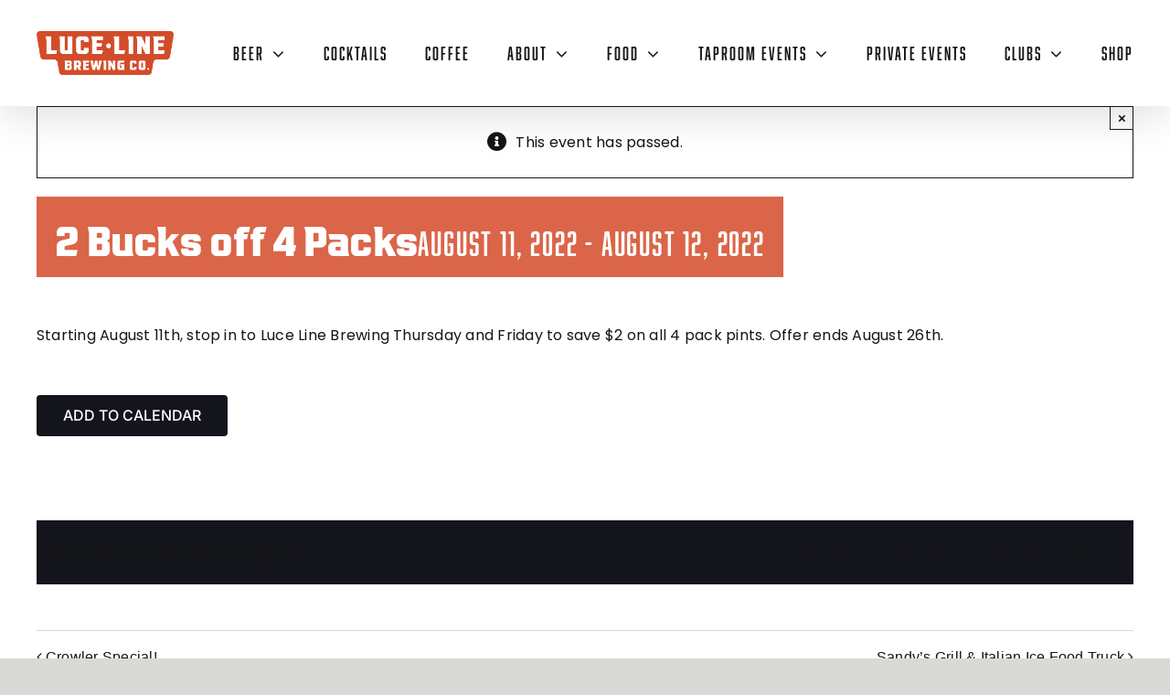

--- FILE ---
content_type: application/javascript
request_url: https://lucelinebrewing.com/wp-content/themes/lucelinebrewing/events-boxes.js?ver=6.8.3
body_size: -125
content:
document.addEventListener("DOMContentLoaded", function() {
    const currentUrl = window.location.href;
    const targetUrl = "https://lucelinebrewing.com/events/";
    
    if (currentUrl === targetUrl) {
        const elementsToShow = document.querySelectorAll('.show-on-events-page');
        elementsToShow.forEach(function(element) {
            element.style.display = 'block';
        });
    } else {
        const elementsToHide = document.querySelectorAll('.show-on-events-page');
        elementsToHide.forEach(function(element) {
            element.style.display = 'none';
        });
    }
});

